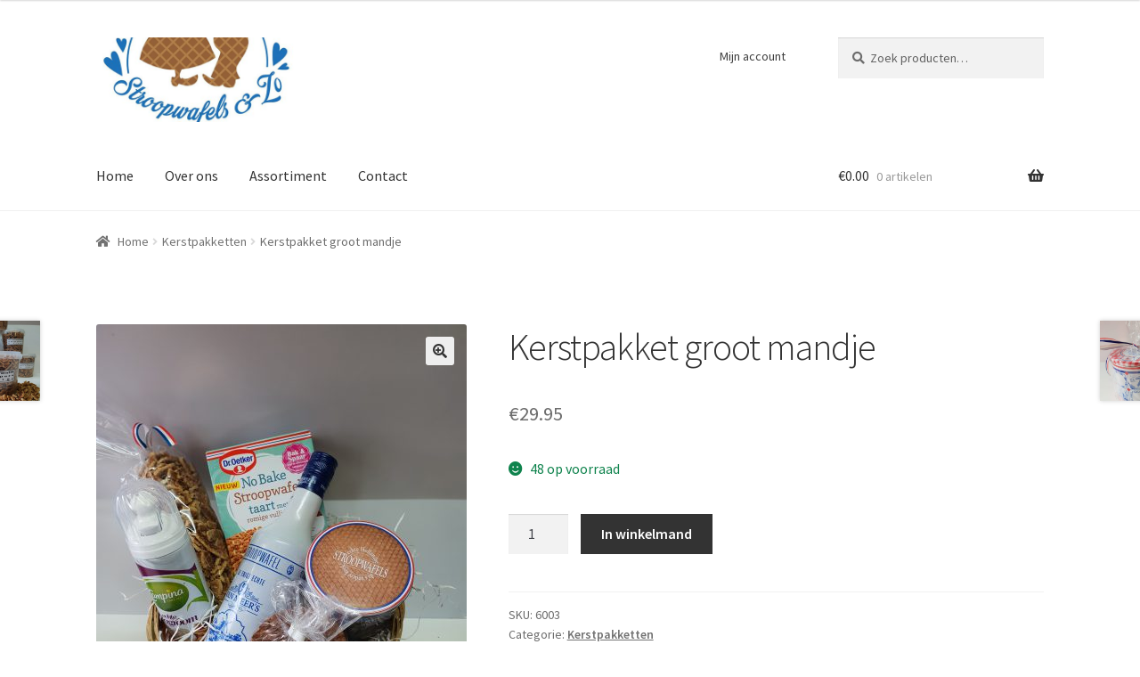

--- FILE ---
content_type: text/html; charset=UTF-8
request_url: https://stroopenwafel.nl/product/kerst-pakket-groot/
body_size: 10038
content:
<!doctype html>
<html lang="nl">
<head>
<meta charset="UTF-8">
<meta name="viewport" content="width=device-width, initial-scale=1, maximum-scale=2.0">
<link rel="profile" href="http://gmpg.org/xfn/11">
<link rel="pingback" href="https://stroopenwafel.nl/xmlrpc.php">

<title>Kerstpakket groot mandje &#8211; Stroopwafel &amp; Zo</title>
<meta name='robots' content='max-image-preview:large' />
<link rel='dns-prefetch' href='//fonts.googleapis.com' />
<link rel='dns-prefetch' href='//s.w.org' />
<link rel="alternate" type="application/rss+xml" title="Stroopwafel &amp; Zo &raquo; Feed" href="https://stroopenwafel.nl/feed/" />
<link rel="alternate" type="application/rss+xml" title="Stroopwafel &amp; Zo &raquo; Reactiesfeed" href="https://stroopenwafel.nl/comments/feed/" />
<link rel="alternate" type="application/rss+xml" title="Stroopwafel &amp; Zo &raquo; Kerstpakket groot mandje Reactiesfeed" href="https://stroopenwafel.nl/product/kerst-pakket-groot/feed/" />
<script type="text/javascript">var $TS_VCSC_CurrentPluginRelease = "5.1.0";var $TS_VCSC_CurrentComposerRelease = "5.0.1";var $TS_VCSC_Lightbox_Activated = true;var $TS_VCSC_Lightbox_Thumbs = "bottom";var $TS_VCSC_Lightbox_Thumbsize = 50;var $TS_VCSC_Lightbox_Animation = "random";var $TS_VCSC_Lightbox_Captions = "data-title";var $TS_VCSC_Lightbox_Closer = true;var $TS_VCSC_Lightbox_Durations = 5000;var $TS_VCSC_Lightbox_Share = false;var $TS_VCSC_Lightbox_LoadAPIs = true;var $TS_VCSC_Lightbox_Social = "fb,tw,gp,pin";var $TS_VCSC_Lightbox_NoTouch = false;var $TS_VCSC_Lightbox_BGClose = true;var $TS_VCSC_Lightbox_NoHashes = true;var $TS_VCSC_Lightbox_Keyboard = true;var $TS_VCSC_Lightbox_FullScreen = true;var $TS_VCSC_Lightbox_Zoom = true;var $TS_VCSC_Lightbox_FXSpeed = 300;var $TS_VCSC_Lightbox_Scheme = "dark";var $TS_VCSC_Lightbox_URLColor = false;var $TS_VCSC_Lightbox_Backlight = "#ffffff";var $TS_VCSC_Lightbox_UseColor = false;var $TS_VCSC_Lightbox_Overlay = "#000000";var $TS_VCSC_Lightbox_Background = "";var $TS_VCSC_Lightbox_Repeat = "no-repeat";var $TS_VCSC_Lightbox_Noise = "";var $TS_VCSC_Lightbox_CORS = false;var $TS_VCSC_Lightbox_Tapping = true;var $TS_VCSC_Lightbox_ScrollBlock = "js";var $TS_VCSC_Lightbox_Protection = "none";var $TS_VCSC_Lightbox_HomeURL = "https://stroopenwafel.nl";var $TS_VCSC_Lightbox_LastScroll = 0;var $TS_VCSC_Lightbox_Showing = false;var $TS_VCSC_Lightbox_PrettyPhoto = false;var $TS_VCSC_Hammer_ReleaseNew = true;var $TS_VCSC_Countdown_DaysLabel = "Days";var $TS_VCSC_Countdown_DayLabel = "Day";var $TS_VCSC_Countdown_HoursLabel = "Hours";var $TS_VCSC_Countdown_HourLabel = "Hour";var $TS_VCSC_Countdown_MinutesLabel = "Minutes";var $TS_VCSC_Countdown_MinuteLabel = "Minute";var $TS_VCSC_Countdown_SecondsLabel = "Seconds";var $TS_VCSC_Countdown_SecondLabel = "Second";</script>		<script type="text/javascript">
			window._wpemojiSettings = {"baseUrl":"https:\/\/s.w.org\/images\/core\/emoji\/13.0.1\/72x72\/","ext":".png","svgUrl":"https:\/\/s.w.org\/images\/core\/emoji\/13.0.1\/svg\/","svgExt":".svg","source":{"concatemoji":"https:\/\/stroopenwafel.nl\/wp-includes\/js\/wp-emoji-release.min.js?ver=5.7.14"}};
			!function(e,a,t){var n,r,o,i=a.createElement("canvas"),p=i.getContext&&i.getContext("2d");function s(e,t){var a=String.fromCharCode;p.clearRect(0,0,i.width,i.height),p.fillText(a.apply(this,e),0,0);e=i.toDataURL();return p.clearRect(0,0,i.width,i.height),p.fillText(a.apply(this,t),0,0),e===i.toDataURL()}function c(e){var t=a.createElement("script");t.src=e,t.defer=t.type="text/javascript",a.getElementsByTagName("head")[0].appendChild(t)}for(o=Array("flag","emoji"),t.supports={everything:!0,everythingExceptFlag:!0},r=0;r<o.length;r++)t.supports[o[r]]=function(e){if(!p||!p.fillText)return!1;switch(p.textBaseline="top",p.font="600 32px Arial",e){case"flag":return s([127987,65039,8205,9895,65039],[127987,65039,8203,9895,65039])?!1:!s([55356,56826,55356,56819],[55356,56826,8203,55356,56819])&&!s([55356,57332,56128,56423,56128,56418,56128,56421,56128,56430,56128,56423,56128,56447],[55356,57332,8203,56128,56423,8203,56128,56418,8203,56128,56421,8203,56128,56430,8203,56128,56423,8203,56128,56447]);case"emoji":return!s([55357,56424,8205,55356,57212],[55357,56424,8203,55356,57212])}return!1}(o[r]),t.supports.everything=t.supports.everything&&t.supports[o[r]],"flag"!==o[r]&&(t.supports.everythingExceptFlag=t.supports.everythingExceptFlag&&t.supports[o[r]]);t.supports.everythingExceptFlag=t.supports.everythingExceptFlag&&!t.supports.flag,t.DOMReady=!1,t.readyCallback=function(){t.DOMReady=!0},t.supports.everything||(n=function(){t.readyCallback()},a.addEventListener?(a.addEventListener("DOMContentLoaded",n,!1),e.addEventListener("load",n,!1)):(e.attachEvent("onload",n),a.attachEvent("onreadystatechange",function(){"complete"===a.readyState&&t.readyCallback()})),(n=t.source||{}).concatemoji?c(n.concatemoji):n.wpemoji&&n.twemoji&&(c(n.twemoji),c(n.wpemoji)))}(window,document,window._wpemojiSettings);
		</script>
		<style type="text/css">
img.wp-smiley,
img.emoji {
	display: inline !important;
	border: none !important;
	box-shadow: none !important;
	height: 1em !important;
	width: 1em !important;
	margin: 0 .07em !important;
	vertical-align: -0.1em !important;
	background: none !important;
	padding: 0 !important;
}
</style>
	<link rel='stylesheet' id='wp-block-library-css'  href='https://stroopenwafel.nl/wp-includes/css/dist/block-library/style.min.css?ver=5.7.14' type='text/css' media='all' />
<link rel='stylesheet' id='image-hover-effects-css-css'  href='https://stroopenwafel.nl/wp-content/plugins/mega-addons-for-visual-composer/css/ihover.css?ver=5.7.14' type='text/css' media='all' />
<link rel='stylesheet' id='style-css-css'  href='https://stroopenwafel.nl/wp-content/plugins/mega-addons-for-visual-composer/css/style.css?ver=5.7.14' type='text/css' media='all' />
<link rel='stylesheet' id='font-awesome-latest-css'  href='https://stroopenwafel.nl/wp-content/plugins/mega-addons-for-visual-composer/css/font-awesome/css/font-awesome.css?ver=5.7.14' type='text/css' media='all' />
<link rel='stylesheet' id='photoswipe-css'  href='https://stroopenwafel.nl/wp-content/plugins/woocommerce/assets/css/photoswipe/photoswipe.css?ver=3.4.8' type='text/css' media='all' />
<link rel='stylesheet' id='photoswipe-default-skin-css'  href='https://stroopenwafel.nl/wp-content/plugins/woocommerce/assets/css/photoswipe/default-skin/default-skin.css?ver=3.4.8' type='text/css' media='all' />
<style id='woocommerce-inline-inline-css' type='text/css'>
.woocommerce form .form-row .required { visibility: visible; }
</style>
<link rel='stylesheet' id='storefront-style-css'  href='https://stroopenwafel.nl/wp-content/themes/storefront/style.css?ver=2.3.5' type='text/css' media='all' />
<style id='storefront-style-inline-css' type='text/css'>

			.main-navigation ul li a,
			.site-title a,
			ul.menu li a,
			.site-branding h1 a,
			.site-footer .storefront-handheld-footer-bar a:not(.button),
			button.menu-toggle,
			button.menu-toggle:hover,
			.handheld-navigation .dropdown-toggle {
				color: #333333;
			}

			button.menu-toggle,
			button.menu-toggle:hover {
				border-color: #333333;
			}

			.main-navigation ul li a:hover,
			.main-navigation ul li:hover > a,
			.site-title a:hover,
			a.cart-contents:hover,
			.site-header-cart .widget_shopping_cart a:hover,
			.site-header-cart:hover > li > a,
			.site-header ul.menu li.current-menu-item > a {
				color: #747474;
			}

			table th {
				background-color: #f8f8f8;
			}

			table tbody td {
				background-color: #fdfdfd;
			}

			table tbody tr:nth-child(2n) td,
			fieldset,
			fieldset legend {
				background-color: #fbfbfb;
			}

			.site-header,
			.secondary-navigation ul ul,
			.main-navigation ul.menu > li.menu-item-has-children:after,
			.secondary-navigation ul.menu ul,
			.storefront-handheld-footer-bar,
			.storefront-handheld-footer-bar ul li > a,
			.storefront-handheld-footer-bar ul li.search .site-search,
			button.menu-toggle,
			button.menu-toggle:hover {
				background-color: #ffffff;
			}

			p.site-description,
			.site-header,
			.storefront-handheld-footer-bar {
				color: #404040;
			}

			.storefront-handheld-footer-bar ul li.cart .count,
			button.menu-toggle:after,
			button.menu-toggle:before,
			button.menu-toggle span:before {
				background-color: #333333;
			}

			.storefront-handheld-footer-bar ul li.cart .count {
				color: #ffffff;
			}

			.storefront-handheld-footer-bar ul li.cart .count {
				border-color: #ffffff;
			}

			h1, h2, h3, h4, h5, h6 {
				color: #333333;
			}

			.widget h1 {
				border-bottom-color: #333333;
			}

			body,
			.secondary-navigation a,
			.onsale,
			.pagination .page-numbers li .page-numbers:not(.current), .woocommerce-pagination .page-numbers li .page-numbers:not(.current) {
				color: #6d6d6d;
			}

			.widget-area .widget a,
			.hentry .entry-header .posted-on a,
			.hentry .entry-header .byline a {
				color: #727272;
			}

			a  {
				color: #96588a;
			}

			a:focus,
			.button:focus,
			.button.alt:focus,
			.button.added_to_cart:focus,
			.button.wc-forward:focus,
			button:focus,
			input[type="button"]:focus,
			input[type="reset"]:focus,
			input[type="submit"]:focus {
				outline-color: #96588a;
			}

			button, input[type="button"], input[type="reset"], input[type="submit"], .button, .added_to_cart, .widget a.button, .site-header-cart .widget_shopping_cart a.button {
				background-color: #eeeeee;
				border-color: #eeeeee;
				color: #333333;
			}

			button:hover, input[type="button"]:hover, input[type="reset"]:hover, input[type="submit"]:hover, .button:hover, .added_to_cart:hover, .widget a.button:hover, .site-header-cart .widget_shopping_cart a.button:hover {
				background-color: #d5d5d5;
				border-color: #d5d5d5;
				color: #333333;
			}

			button.alt, input[type="button"].alt, input[type="reset"].alt, input[type="submit"].alt, .button.alt, .added_to_cart.alt, .widget-area .widget a.button.alt, .added_to_cart, .widget a.button.checkout {
				background-color: #333333;
				border-color: #333333;
				color: #ffffff;
			}

			button.alt:hover, input[type="button"].alt:hover, input[type="reset"].alt:hover, input[type="submit"].alt:hover, .button.alt:hover, .added_to_cart.alt:hover, .widget-area .widget a.button.alt:hover, .added_to_cart:hover, .widget a.button.checkout:hover {
				background-color: #1a1a1a;
				border-color: #1a1a1a;
				color: #ffffff;
			}

			.pagination .page-numbers li .page-numbers.current, .woocommerce-pagination .page-numbers li .page-numbers.current {
				background-color: #e6e6e6;
				color: #636363;
			}

			#comments .comment-list .comment-content .comment-text {
				background-color: #f8f8f8;
			}

			.site-footer {
				background-color: #f0f0f0;
				color: #6d6d6d;
			}

			.site-footer a:not(.button) {
				color: #333333;
			}

			.site-footer h1, .site-footer h2, .site-footer h3, .site-footer h4, .site-footer h5, .site-footer h6 {
				color: #333333;
			}

			.page-template-template-homepage.has-post-thumbnail .type-page.has-post-thumbnail .entry-title {
				color: #000000;
			}

			.page-template-template-homepage.has-post-thumbnail .type-page.has-post-thumbnail .entry-content {
				color: #000000;
			}

			#order_review {
				background-color: #ffffff;
			}

			#payment .payment_methods > li .payment_box,
			#payment .place-order {
				background-color: #fafafa;
			}

			#payment .payment_methods > li:not(.woocommerce-notice) {
				background-color: #f5f5f5;
			}

			#payment .payment_methods > li:not(.woocommerce-notice):hover {
				background-color: #f0f0f0;
			}

			@media screen and ( min-width: 768px ) {
				.secondary-navigation ul.menu a:hover {
					color: #595959;
				}

				.secondary-navigation ul.menu a {
					color: #404040;
				}

				.site-header-cart .widget_shopping_cart,
				.main-navigation ul.menu ul.sub-menu,
				.main-navigation ul.nav-menu ul.children {
					background-color: #f0f0f0;
				}

				.site-header-cart .widget_shopping_cart .buttons,
				.site-header-cart .widget_shopping_cart .total {
					background-color: #f5f5f5;
				}

				.site-header {
					border-bottom-color: #f0f0f0;
				}
			}.storefront-product-pagination a {
					color: #6d6d6d;
					background-color: #ffffff;
				}
				.storefront-sticky-add-to-cart {
					color: #6d6d6d;
					background-color: #ffffff;
				}

				.storefront-sticky-add-to-cart a:not(.button) {
					color: #333333;
				}
</style>
<link rel='stylesheet' id='storefront-icons-css'  href='https://stroopenwafel.nl/wp-content/themes/storefront/assets/css/base/icons.css?ver=2.3.5' type='text/css' media='all' />
<link rel='stylesheet' id='storefront-fonts-css'  href='https://fonts.googleapis.com/css?family=Source+Sans+Pro:400,300,300italic,400italic,600,700,900&#038;subset=latin%2Clatin-ext' type='text/css' media='all' />
<link rel='stylesheet' id='storefront-woocommerce-style-css'  href='https://stroopenwafel.nl/wp-content/themes/storefront/assets/css/woocommerce/woocommerce.css?ver=2.3.5' type='text/css' media='all' />
<style id='storefront-woocommerce-style-inline-css' type='text/css'>

			a.cart-contents,
			.site-header-cart .widget_shopping_cart a {
				color: #333333;
			}

			table.cart td.product-remove,
			table.cart td.actions {
				border-top-color: #ffffff;
			}

			.woocommerce-tabs ul.tabs li.active a,
			ul.products li.product .price,
			.onsale,
			.widget_search form:before,
			.widget_product_search form:before {
				color: #6d6d6d;
			}

			.woocommerce-breadcrumb a,
			a.woocommerce-review-link,
			.product_meta a {
				color: #727272;
			}

			.onsale {
				border-color: #6d6d6d;
			}

			.star-rating span:before,
			.quantity .plus, .quantity .minus,
			p.stars a:hover:after,
			p.stars a:after,
			.star-rating span:before,
			#payment .payment_methods li input[type=radio]:first-child:checked+label:before {
				color: #96588a;
			}

			.widget_price_filter .ui-slider .ui-slider-range,
			.widget_price_filter .ui-slider .ui-slider-handle {
				background-color: #96588a;
			}

			.order_details {
				background-color: #f8f8f8;
			}

			.order_details > li {
				border-bottom: 1px dotted #e3e3e3;
			}

			.order_details:before,
			.order_details:after {
				background: -webkit-linear-gradient(transparent 0,transparent 0),-webkit-linear-gradient(135deg,#f8f8f8 33.33%,transparent 33.33%),-webkit-linear-gradient(45deg,#f8f8f8 33.33%,transparent 33.33%)
			}

			p.stars a:before,
			p.stars a:hover~a:before,
			p.stars.selected a.active~a:before {
				color: #6d6d6d;
			}

			p.stars.selected a.active:before,
			p.stars:hover a:before,
			p.stars.selected a:not(.active):before,
			p.stars.selected a.active:before {
				color: #96588a;
			}

			.single-product div.product .woocommerce-product-gallery .woocommerce-product-gallery__trigger {
				background-color: #eeeeee;
				color: #333333;
			}

			.single-product div.product .woocommerce-product-gallery .woocommerce-product-gallery__trigger:hover {
				background-color: #d5d5d5;
				border-color: #d5d5d5;
				color: #333333;
			}

			.button.loading {
				color: #eeeeee;
			}

			.button.loading:hover {
				background-color: #eeeeee;
			}

			.button.loading:after {
				color: #333333;
			}

			@media screen and ( min-width: 768px ) {
				.site-header-cart .widget_shopping_cart,
				.site-header .product_list_widget li .quantity {
					color: #404040;
				}
			}
</style>
<script type='text/javascript' src='https://stroopenwafel.nl/wp-includes/js/jquery/jquery.min.js?ver=3.5.1' id='jquery-core-js'></script>
<script type='text/javascript' src='https://stroopenwafel.nl/wp-includes/js/jquery/jquery-migrate.min.js?ver=3.3.2' id='jquery-migrate-js'></script>
<script type='text/javascript' src='https://stroopenwafel.nl/wp-includes/js/jquery/ui/core.min.js?ver=1.12.1' id='jquery-ui-core-js'></script>
<script type='text/javascript' src='https://stroopenwafel.nl/wp-content/plugins/mega-addons-for-visual-composer/js/script.js?ver=5.7.14' id='front-js-na-js'></script>
<script type='text/javascript' id='tp-js-js-extra'>
/* <![CDATA[ */
var trustpilot_settings = {"key":"q4pIyC2bqkIXHEVa","TrustpilotScriptUrl":"https:\/\/invitejs.trustpilot.com\/tp.min.js","IntegrationAppUrl":"\/\/ecommscript-integrationapp.trustpilot.com","PreviewScriptUrl":"\/\/ecommplugins-scripts.trustpilot.com\/v2.0\/js\/preview.js","PreviewCssUrl":"\/\/ecommplugins-scripts.trustpilot.com\/v2.0\/css\/preview.css","WidgetScriptUrl":"\/\/widget.trustpilot.com\/bootstrap\/v5\/tp.widget.bootstrap.min.js"};
/* ]]> */
</script>
<script type='text/javascript' src='https://stroopenwafel.nl/wp-content/plugins/trustpilot-reviews/review/assets/js/headerScript.js?ver=5.7.14' id='tp-js-js'></script>
<script type='text/javascript' id='wc-add-to-cart-js-extra'>
/* <![CDATA[ */
var wc_add_to_cart_params = {"ajax_url":"\/wp-admin\/admin-ajax.php","wc_ajax_url":"\/?wc-ajax=%%endpoint%%","i18n_view_cart":"Winkelmand bekijken","cart_url":"https:\/\/stroopenwafel.nl\/winkelmand\/","is_cart":"","cart_redirect_after_add":"no"};
/* ]]> */
</script>
<script type='text/javascript' src='https://stroopenwafel.nl/wp-content/plugins/woocommerce/assets/js/frontend/add-to-cart.min.js?ver=3.4.8' id='wc-add-to-cart-js'></script>
<script type='text/javascript' src='https://stroopenwafel.nl/wp-content/plugins/js_composer/assets/js/vendors/woocommerce-add-to-cart.js?ver=5.0.1' id='vc_woocommerce-add-to-cart-js-js'></script>
<link rel="https://api.w.org/" href="https://stroopenwafel.nl/wp-json/" /><link rel="alternate" type="application/json" href="https://stroopenwafel.nl/wp-json/wp/v2/product/150" /><link rel="EditURI" type="application/rsd+xml" title="RSD" href="https://stroopenwafel.nl/xmlrpc.php?rsd" />
<link rel="wlwmanifest" type="application/wlwmanifest+xml" href="https://stroopenwafel.nl/wp-includes/wlwmanifest.xml" /> 
<meta name="generator" content="WordPress 5.7.14" />
<meta name="generator" content="WooCommerce 3.4.8" />
<link rel='shortlink' href='https://stroopenwafel.nl/?p=150' />
<link rel="alternate" type="application/json+oembed" href="https://stroopenwafel.nl/wp-json/oembed/1.0/embed?url=https%3A%2F%2Fstroopenwafel.nl%2Fproduct%2Fkerst-pakket-groot%2F" />
<link rel="alternate" type="text/xml+oembed" href="https://stroopenwafel.nl/wp-json/oembed/1.0/embed?url=https%3A%2F%2Fstroopenwafel.nl%2Fproduct%2Fkerst-pakket-groot%2F&#038;format=xml" />
	<noscript><style>.woocommerce-product-gallery{ opacity: 1 !important; }</style></noscript>
	<meta name="generator" content="Powered by Visual Composer - drag and drop page builder for WordPress."/>
<!--[if lte IE 9]><link rel="stylesheet" type="text/css" href="https://stroopenwafel.nl/wp-content/plugins/js_composer/assets/css/vc_lte_ie9.min.css" media="screen"><![endif]--><noscript><style type="text/css"> .wpb_animate_when_almost_visible { opacity: 1; }</style></noscript></head>

<body class="product-template-default single single-product postid-150 wp-custom-logo woocommerce woocommerce-page woocommerce-no-js storefront-full-width-content storefront-secondary-navigation right-sidebar woocommerce-active wpb-js-composer js-comp-ver-5.0.1 vc_responsive">


<div id="page" class="hfeed site">
	
	<header id="masthead" class="site-header" role="banner" style="">

		<div class="col-full">		<a class="skip-link screen-reader-text" href="#site-navigation">Ga door naar navigatie</a>
		<a class="skip-link screen-reader-text" href="#content">Ga direct naar de inhoud</a>
				<div class="site-branding">
			<a href="https://stroopenwafel.nl/" class="custom-logo-link" rel="home"><img width="500" height="206" src="https://stroopenwafel.nl/wp-content/uploads/2018/10/cropped-IMG-20181017-WA00012.jpg" class="custom-logo" alt="Stroopwafel &amp; Zo" srcset="https://stroopenwafel.nl/wp-content/uploads/2018/10/cropped-IMG-20181017-WA00012.jpg 500w, https://stroopenwafel.nl/wp-content/uploads/2018/10/cropped-IMG-20181017-WA00012-300x124.jpg 300w, https://stroopenwafel.nl/wp-content/uploads/2018/10/cropped-IMG-20181017-WA00012-416x171.jpg 416w" sizes="(max-width: 500px) 100vw, 500px" /></a>		</div>
				    <nav class="secondary-navigation" role="navigation" aria-label="Secondaire Navigatie">
			    <div class="menu-boven-2-container"><ul id="menu-boven-2" class="menu"><li id="menu-item-69" class="menu-item menu-item-type-post_type menu-item-object-page menu-item-69"><a href="https://stroopenwafel.nl/mijn-account/">Mijn account</a></li>
</ul></div>		    </nav><!-- #site-navigation -->
		    			<div class="site-search">
				<div class="widget woocommerce widget_product_search"><form role="search" method="get" class="woocommerce-product-search" action="https://stroopenwafel.nl/">
	<label class="screen-reader-text" for="woocommerce-product-search-field-0">Zoeken naar:</label>
	<input type="search" id="woocommerce-product-search-field-0" class="search-field" placeholder="Zoek producten&hellip;" value="" name="s" />
	<button type="submit" value="Zoeken">Zoeken</button>
	<input type="hidden" name="post_type" value="product" />
</form>
</div>			</div>
		</div><div class="storefront-primary-navigation"><div class="col-full">		<nav id="site-navigation" class="main-navigation" role="navigation" aria-label="Hoofdmenu">
		<button class="menu-toggle" aria-controls="site-navigation" aria-expanded="false"><span>Menu</span></button>
			<div class="primary-navigation"><ul id="menu-boven" class="menu"><li id="menu-item-76" class="menu-item menu-item-type-custom menu-item-object-custom menu-item-home menu-item-76"><a href="http://stroopenwafel.nl">Home</a></li>
<li id="menu-item-163" class="menu-item menu-item-type-post_type menu-item-object-page menu-item-163"><a href="https://stroopenwafel.nl/over-ons/">Over ons</a></li>
<li id="menu-item-99" class="menu-item menu-item-type-post_type menu-item-object-page current_page_parent menu-item-99"><a href="https://stroopenwafel.nl/winkel/">Assortiment</a></li>
<li id="menu-item-74" class="menu-item menu-item-type-post_type menu-item-object-page menu-item-74"><a href="https://stroopenwafel.nl/contact/">Contact</a></li>
</ul></div><div class="handheld-navigation"><ul id="menu-boven-3" class="menu"><li class="menu-item menu-item-type-post_type menu-item-object-page menu-item-69"><a href="https://stroopenwafel.nl/mijn-account/">Mijn account</a></li>
</ul></div>		</nav><!-- #site-navigation -->
				<ul id="site-header-cart" class="site-header-cart menu">
			<li class="">
							<a class="cart-contents" href="https://stroopenwafel.nl/winkelmand/" title="Bekijk winkelmand">
				<span class="woocommerce-Price-amount amount"><span class="woocommerce-Price-currencySymbol">&euro;</span>0.00</span> <span class="count">0 artikelen</span>
			</a>
					</li>
			<li>
				<div class="widget woocommerce widget_shopping_cart"><div class="widget_shopping_cart_content"></div></div>			</li>
		</ul>
		</div></div>
	</header><!-- #masthead -->

	<div class="storefront-breadcrumb"><div class="col-full"><nav class="woocommerce-breadcrumb"><a href="https://stroopenwafel.nl">Home</a><span class="breadcrumb-separator"> / </span><a href="https://stroopenwafel.nl/product-categorie/kerstpakketten/">Kerstpakketten</a><span class="breadcrumb-separator"> / </span>Kerstpakket groot mandje</nav></div></div>
	<div id="content" class="site-content" tabindex="-1">
		<div class="col-full">

		<div class="woocommerce"></div>
			<div id="primary" class="content-area">
			<main id="main" class="site-main" role="main">
		
		
			<div id="product-150" class="post-150 product type-product status-publish has-post-thumbnail product_cat-kerstpakketten first instock taxable shipping-taxable purchasable product-type-simple">

	<div class="woocommerce-product-gallery woocommerce-product-gallery--with-images woocommerce-product-gallery--columns-5 images" data-columns="5" style="opacity: 0; transition: opacity .25s ease-in-out;">
	<figure class="woocommerce-product-gallery__wrapper">
		<div data-thumb="https://stroopenwafel.nl/wp-content/uploads/2018/11/20181031_124735-e1541361198110-100x100.jpg" class="woocommerce-product-gallery__image"><a href="https://stroopenwafel.nl/wp-content/uploads/2018/11/20181031_124735-e1541361198110.jpg"><img width="416" height="555" src="https://stroopenwafel.nl/wp-content/uploads/2018/11/20181031_124735-e1541361198110-416x555.jpg" class="wp-post-image" alt="" loading="lazy" title="20181031_124735" data-caption="" data-src="https://stroopenwafel.nl/wp-content/uploads/2018/11/20181031_124735-e1541361198110.jpg" data-large_image="https://stroopenwafel.nl/wp-content/uploads/2018/11/20181031_124735-e1541361198110.jpg" data-large_image_width="3024" data-large_image_height="4032" srcset="https://stroopenwafel.nl/wp-content/uploads/2018/11/20181031_124735-e1541361198110-416x555.jpg 416w, https://stroopenwafel.nl/wp-content/uploads/2018/11/20181031_124735-e1541361198110-225x300.jpg 225w, https://stroopenwafel.nl/wp-content/uploads/2018/11/20181031_124735-e1541361198110-768x1024.jpg 768w" sizes="(max-width: 416px) 100vw, 416px" /></a></div><div data-thumb="https://stroopenwafel.nl/wp-content/uploads/2018/11/20181031_124757-e1541361344533-100x100.jpg" class="woocommerce-product-gallery__image"><a href="https://stroopenwafel.nl/wp-content/uploads/2018/11/20181031_124757-e1541361344533.jpg"><img width="416" height="555" src="https://stroopenwafel.nl/wp-content/uploads/2018/11/20181031_124757-e1541361344533-416x555.jpg" class="" alt="" loading="lazy" title="20181031_124757" data-caption="" data-src="https://stroopenwafel.nl/wp-content/uploads/2018/11/20181031_124757-e1541361344533.jpg" data-large_image="https://stroopenwafel.nl/wp-content/uploads/2018/11/20181031_124757-e1541361344533.jpg" data-large_image_width="3024" data-large_image_height="4032" srcset="https://stroopenwafel.nl/wp-content/uploads/2018/11/20181031_124757-e1541361344533-416x555.jpg 416w, https://stroopenwafel.nl/wp-content/uploads/2018/11/20181031_124757-e1541361344533-225x300.jpg 225w, https://stroopenwafel.nl/wp-content/uploads/2018/11/20181031_124757-e1541361344533-768x1024.jpg 768w" sizes="(max-width: 416px) 100vw, 416px" /></a></div>	</figure>
</div>

	<div class="summary entry-summary">
		<h1 class="product_title entry-title">Kerstpakket groot mandje</h1><p class="price"><span class="woocommerce-Price-amount amount"><span class="woocommerce-Price-currencySymbol">&euro;</span>29.95</span></p>
<p class="stock in-stock">48 op voorraad</p>

	
	<form class="cart" action="https://stroopenwafel.nl/product/kerst-pakket-groot/" method="post" enctype='multipart/form-data'>
		
			<div class="quantity">
		<label class="screen-reader-text" for="quantity_696df8eb53342">Aantal</label>
		<input
			type="number"
			id="quantity_696df8eb53342"
			class="input-text qty text"
			step="1"
			min="1"
			max="48"
			name="quantity"
			value="1"
			title="Aantal"
			size="4"
			pattern="[0-9]*"
			inputmode="numeric"
			aria-labelledby="" />
	</div>
	
		<button type="submit" name="add-to-cart" value="150" class="single_add_to_cart_button button alt">In winkelmand</button>

			</form>

	
<div class="product_meta">

	
	
		<span class="sku_wrapper">SKU: <span class="sku">6003</span></span>

	
	<span class="posted_in">Categorie: <a href="https://stroopenwafel.nl/product-categorie/kerstpakketten/" rel="tag">Kerstpakketten</a></span>
	
	
</div>

	</div>

	
	<div class="woocommerce-tabs wc-tabs-wrapper">
		<ul class="tabs wc-tabs" role="tablist">
							<li class="description_tab" id="tab-title-description" role="tab" aria-controls="tab-description">
					<a href="#tab-description">Beschrijving</a>
				</li>
							<li class="reviews_tab" id="tab-title-reviews" role="tab" aria-controls="tab-reviews">
					<a href="#tab-reviews">Beoordelingen (0)</a>
				</li>
					</ul>
					<div class="woocommerce-Tabs-panel woocommerce-Tabs-panel--description panel entry-content wc-tab" id="tab-description" role="tabpanel" aria-labelledby="tab-title-description">
				
  <h2>Beschrijving</h2>

<p>Inhoud:</p>
<ul>
<li>Stroopwafels</li>
<li>Bewaarblik</li>
<li>Stroopwafeltaartmix</li>
<li>Slagroom</li>
<li>Stroopwafel likeur</li>
</ul>
<p>In mand verpakt in cadeau folie.</p>
			</div>
					<div class="woocommerce-Tabs-panel woocommerce-Tabs-panel--reviews panel entry-content wc-tab" id="tab-reviews" role="tabpanel" aria-labelledby="tab-title-reviews">
				<div id="reviews" class="woocommerce-Reviews">
	<div id="comments">
		<h2 class="woocommerce-Reviews-title">Beoordelingen</h2>

		
			<p class="woocommerce-noreviews">Er zijn nog geen beoordelingen.</p>

			</div>

	
		<div id="review_form_wrapper">
			<div id="review_form">
					<div id="respond" class="comment-respond">
		<span id="reply-title" class="comment-reply-title">Wees de eerste om &ldquo;Kerstpakket groot mandje&rdquo; te beoordelen  <small><a rel="nofollow" id="cancel-comment-reply-link" href="/product/kerst-pakket-groot/#respond" style="display:none;">Reactie annuleren</a></small></span><form action="https://stroopenwafel.nl/wp-comments-post.php" method="post" id="commentform" class="comment-form" novalidate><p class="comment-notes"><span id="email-notes">Het e-mailadres wordt niet gepubliceerd.</span> Vereiste velden zijn gemarkeerd met <span class="required">*</span></p><div class="comment-form-rating"><label for="rating">Je waardering</label><select name="rating" id="rating" aria-required="true" required>
							<option value="">Waarderen&hellip;</option>
							<option value="5">Perfect</option>
							<option value="4">Goed</option>
							<option value="3">Gemiddeld</option>
							<option value="2">Niet slecht</option>
							<option value="1">Zeer slecht</option>
						</select></div><p class="comment-form-comment"><label for="comment">Je beoordeling&nbsp;<span class="required">*</span></label><textarea id="comment" name="comment" cols="45" rows="8" aria-required="true" required></textarea></p><p class="comment-form-author"><label for="author">Naam&nbsp;<span class="required">*</span></label> <input id="author" name="author" type="text" value="" size="30" aria-required="true" required /></p>
<p class="comment-form-email"><label for="email">E-mail&nbsp;<span class="required">*</span></label> <input id="email" name="email" type="email" value="" size="30" aria-required="true" required /></p>
<p class="form-submit"><input name="submit" type="submit" id="submit" class="submit" value="Verzenden" /> <input type='hidden' name='comment_post_ID' value='150' id='comment_post_ID' />
<input type='hidden' name='comment_parent' id='comment_parent' value='0' />
</p></form>	</div><!-- #respond -->
				</div>
		</div>

	
	<div class="clear"></div>
</div>
			</div>
			</div>

		<nav class="storefront-product-pagination" aria-label="Meer producten">
							<a href="https://stroopenwafel.nl/product/stroopwafel-snippers-1-liter/" rel="prev"><img width="324" height="324" src="https://stroopenwafel.nl/wp-content/uploads/2018/10/20181031_114041-e1541026416484-324x324.jpg" class="attachment-woocommerce_thumbnail size-woocommerce_thumbnail wp-post-image" alt="" loading="lazy" /><span class="storefront-product-pagination__title">Stroopwafel snippers 1 liter</span></a>			
							<a href="https://stroopenwafel.nl/product/stroopwafel-in-blik/" rel="next"><img width="324" height="324" src="https://stroopenwafel.nl/wp-content/uploads/2018/11/20181017_110905-e1541361456204-324x324.jpg" class="attachment-woocommerce_thumbnail size-woocommerce_thumbnail wp-post-image" alt="" loading="lazy" /><span class="storefront-product-pagination__title">Stroopwafels in blik</span></a>					</nav><!-- .storefront-product-pagination -->
		</div>


		
				</main><!-- #main -->
		</div><!-- #primary -->

		
	

		</div><!-- .col-full -->
	</div><!-- #content -->

	
	<footer id="colophon" class="site-footer" role="contentinfo">
		<div class="col-full">

							<div class="footer-widgets row-1 col-4 fix">
							<div class="block footer-widget-1">
								<div id="text-5" class="widget widget_text"><span class="gamma widget-title">Wie zijn wij:</span>			<div class="textwidget"></div>
		</div>							</div>
							<div class="block footer-widget-2">
								<div id="nav_menu-4" class="widget widget_nav_menu"><span class="gamma widget-title">Consumenten</span><div class="menu-consumenten-container"><ul id="menu-consumenten" class="menu"><li id="menu-item-147" class="menu-item menu-item-type-post_type menu-item-object-page menu-item-147"><a href="https://stroopenwafel.nl/algemene-voorwaarden/">Algemene voorwaarden</a></li>
<li id="menu-item-145" class="menu-item menu-item-type-post_type menu-item-object-page menu-item-145"><a href="https://stroopenwafel.nl/assortiment-2/">Assortiment</a></li>
<li id="menu-item-146" class="menu-item menu-item-type-post_type menu-item-object-page menu-item-146"><a href="https://stroopenwafel.nl/mijn-account/">Mijn account</a></li>
</ul></div></div>							</div>
							<div class="block footer-widget-3">
								<div id="nav_menu-6" class="widget widget_nav_menu"><span class="gamma widget-title">Zakelijk</span><div class="menu-zakelijk-container"><ul id="menu-zakelijk" class="menu"><li id="menu-item-135" class="menu-item menu-item-type-post_type menu-item-object-page menu-item-135"><a href="https://stroopenwafel.nl/zakelijke-klant/">Zakelijke klant</a></li>
<li id="menu-item-136" class="menu-item menu-item-type-post_type menu-item-object-page menu-item-136"><a href="https://stroopenwafel.nl/aanmelden-als-zakelijke-klant/">Word zakelijke klant</a></li>
</ul></div></div>							</div>
							<div class="block footer-widget-4">
								<div id="text-4" class="widget widget_text"><span class="gamma widget-title">Contactgegevens</span>			<div class="textwidget"><p>Stroopwafel &amp; Zo<br />
Frans Baantje 2A<br />
2481 MG zundert<br />
Tel: +31 (0)6 – 3848 1410</p>
</div>
		</div>							</div>
				</div><!-- .footer-widgets.row-1 -->		<div class="site-info">
			&copy; Stroopwafel &amp; Zo 2026						<br />
						<a href="https://woocommerce.com" target="_blank" title="WooCommerce - Het beste eCommerceplatform voor WordPress" rel="author">Gebouwd met Storefront &amp; WooCommerce</a>.					</div><!-- .site-info -->
				<div class="storefront-handheld-footer-bar">
			<ul class="columns-3">
									<li class="my-account">
						<a href="https://stroopenwafel.nl/mijn-account/">Mijn account</a>					</li>
									<li class="search">
						<a href="">Zoeken</a>			<div class="site-search">
				<div class="widget woocommerce widget_product_search"><form role="search" method="get" class="woocommerce-product-search" action="https://stroopenwafel.nl/">
	<label class="screen-reader-text" for="woocommerce-product-search-field-1">Zoeken naar:</label>
	<input type="search" id="woocommerce-product-search-field-1" class="search-field" placeholder="Zoek producten&hellip;" value="" name="s" />
	<button type="submit" value="Zoeken">Zoeken</button>
	<input type="hidden" name="post_type" value="product" />
</form>
</div>			</div>
							</li>
									<li class="cart">
									<a class="footer-cart-contents" href="https://stroopenwafel.nl/winkelmand/" title="Bekijk winkelmand">
				<span class="count">0</span>
			</a>
							</li>
							</ul>
		</div>
		
		</div><!-- .col-full -->
	</footer><!-- #colophon -->

				<section class="storefront-sticky-add-to-cart">
				<div class="col-full">
					<div class="storefront-sticky-add-to-cart__content">
						<img width="324" height="324" src="https://stroopenwafel.nl/wp-content/uploads/2018/11/20181031_124735-e1541361198110-324x324.jpg" class="attachment-woocommerce_thumbnail size-woocommerce_thumbnail wp-post-image" alt="" loading="lazy" />						<div class="storefront-sticky-add-to-cart__content-product-info">
							<span class="storefront-sticky-add-to-cart__content-title">Je bekijkt nu: <strong>Kerstpakket groot mandje</strong></span>
							<span class="storefront-sticky-add-to-cart__content-price"><span class="woocommerce-Price-amount amount"><span class="woocommerce-Price-currencySymbol">&euro;</span>29.95</span></span>
													</div>
						<a href="/product/kerst-pakket-groot/?add-to-cart=150" class="storefront-sticky-add-to-cart__content-button button alt">
							In winkelmand						</a>
					</div>
				</div>
			</section><!-- .storefront-sticky-add-to-cart -->
		
</div><!-- #page -->

<script type="application/ld+json">{"@context":"https:\/\/schema.org\/","@graph":[{"@context":"https:\/\/schema.org\/","@type":"BreadcrumbList","itemListElement":[{"@type":"ListItem","position":"1","item":{"name":"Home","@id":"https:\/\/stroopenwafel.nl"}},{"@type":"ListItem","position":"2","item":{"name":"Kerstpakketten","@id":"https:\/\/stroopenwafel.nl\/product-categorie\/kerstpakketten\/"}},{"@type":"ListItem","position":"3","item":{"name":"Kerstpakket groot mandje"}}]},{"@context":"https:\/\/schema.org\/","@type":"Product","@id":"https:\/\/stroopenwafel.nl\/product\/kerst-pakket-groot\/","name":"Kerstpakket groot mandje","image":"https:\/\/stroopenwafel.nl\/wp-content\/uploads\/2018\/11\/20181031_124735-e1541361198110.jpg","description":"Inhoud: Stroopwafels Bewaarblik Stroopwafeltaartmix Slagroom Stroopwafel likeur In mand verpakt in cadeau folie.","sku":"6003","offers":[{"@type":"Offer","price":"29.95","priceSpecification":{"price":"29.95","priceCurrency":"EUR","valueAddedTaxIncluded":"true"},"priceCurrency":"EUR","availability":"https:\/\/schema.org\/InStock","url":"https:\/\/stroopenwafel.nl\/product\/kerst-pakket-groot\/","seller":{"@type":"Organization","name":"Stroopwafel &amp; Zo","url":"https:\/\/stroopenwafel.nl"}}]}]}</script>
<div class="pswp" tabindex="-1" role="dialog" aria-hidden="true">
	<div class="pswp__bg"></div>
	<div class="pswp__scroll-wrap">
		<div class="pswp__container">
			<div class="pswp__item"></div>
			<div class="pswp__item"></div>
			<div class="pswp__item"></div>
		</div>
		<div class="pswp__ui pswp__ui--hidden">
			<div class="pswp__top-bar">
				<div class="pswp__counter"></div>
				<button class="pswp__button pswp__button--close" aria-label="Sluiten (Esc)"></button>
				<button class="pswp__button pswp__button--share" aria-label="Deel"></button>
				<button class="pswp__button pswp__button--fs" aria-label="Schakel volledig scherm"></button>
				<button class="pswp__button pswp__button--zoom" aria-label="Zoom in/uit"></button>
				<div class="pswp__preloader">
					<div class="pswp__preloader__icn">
						<div class="pswp__preloader__cut">
							<div class="pswp__preloader__donut"></div>
						</div>
					</div>
				</div>
			</div>
			<div class="pswp__share-modal pswp__share-modal--hidden pswp__single-tap">
				<div class="pswp__share-tooltip"></div>
			</div>
			<button class="pswp__button pswp__button--arrow--left" aria-label="Vorige (pijltje links)"></button>
			<button class="pswp__button pswp__button--arrow--right" aria-label="Volgende (pijltje rechts)"></button>
			<div class="pswp__caption">
				<div class="pswp__caption__center"></div>
			</div>
		</div>
	</div>
</div>
	<script type="text/javascript">
		var c = document.body.className;
		c = c.replace(/woocommerce-no-js/, 'woocommerce-js');
		document.body.className = c;
	</script>
	<script type='text/javascript' src='https://stroopenwafel.nl/wp-content/plugins/woocommerce/assets/js/zoom/jquery.zoom.min.js?ver=1.7.21' id='zoom-js'></script>
<script type='text/javascript' src='https://stroopenwafel.nl/wp-content/plugins/js_composer/assets/lib/bower/flexslider/jquery.flexslider-min.js?ver=5.0.1' id='flexslider-js'></script>
<script type='text/javascript' src='https://stroopenwafel.nl/wp-content/plugins/woocommerce/assets/js/photoswipe/photoswipe.min.js?ver=4.1.1' id='photoswipe-js'></script>
<script type='text/javascript' src='https://stroopenwafel.nl/wp-content/plugins/woocommerce/assets/js/photoswipe/photoswipe-ui-default.min.js?ver=4.1.1' id='photoswipe-ui-default-js'></script>
<script type='text/javascript' id='wc-single-product-js-extra'>
/* <![CDATA[ */
var wc_single_product_params = {"i18n_required_rating_text":"Geef je waardering","review_rating_required":"yes","flexslider":{"rtl":false,"animation":"slide","smoothHeight":true,"directionNav":false,"controlNav":"thumbnails","slideshow":false,"animationSpeed":500,"animationLoop":false,"allowOneSlide":false},"zoom_enabled":"1","zoom_options":[],"photoswipe_enabled":"1","photoswipe_options":{"shareEl":false,"closeOnScroll":false,"history":false,"hideAnimationDuration":0,"showAnimationDuration":0},"flexslider_enabled":"1"};
/* ]]> */
</script>
<script type='text/javascript' src='https://stroopenwafel.nl/wp-content/plugins/woocommerce/assets/js/frontend/single-product.min.js?ver=3.4.8' id='wc-single-product-js'></script>
<script type='text/javascript' src='https://stroopenwafel.nl/wp-content/plugins/woocommerce/assets/js/jquery-blockui/jquery.blockUI.min.js?ver=2.70' id='jquery-blockui-js'></script>
<script type='text/javascript' src='https://stroopenwafel.nl/wp-content/plugins/woocommerce/assets/js/js-cookie/js.cookie.min.js?ver=2.1.4' id='js-cookie-js'></script>
<script type='text/javascript' id='woocommerce-js-extra'>
/* <![CDATA[ */
var woocommerce_params = {"ajax_url":"\/wp-admin\/admin-ajax.php","wc_ajax_url":"\/?wc-ajax=%%endpoint%%"};
/* ]]> */
</script>
<script type='text/javascript' src='https://stroopenwafel.nl/wp-content/plugins/woocommerce/assets/js/frontend/woocommerce.min.js?ver=3.4.8' id='woocommerce-js'></script>
<script type='text/javascript' id='wc-cart-fragments-js-extra'>
/* <![CDATA[ */
var wc_cart_fragments_params = {"ajax_url":"\/wp-admin\/admin-ajax.php","wc_ajax_url":"\/?wc-ajax=%%endpoint%%","cart_hash_key":"wc_cart_hash_5e525a7aa239c68d2e6a6a283b1b2de4","fragment_name":"wc_fragments_5e525a7aa239c68d2e6a6a283b1b2de4"};
/* ]]> */
</script>
<script type='text/javascript' src='https://stroopenwafel.nl/wp-content/plugins/woocommerce/assets/js/frontend/cart-fragments.min.js?ver=3.4.8' id='wc-cart-fragments-js'></script>
<script type='text/javascript' id='storefront-navigation-js-extra'>
/* <![CDATA[ */
var storefrontScreenReaderText = {"expand":"Expand child menu","collapse":"Collapse child menu"};
/* ]]> */
</script>
<script type='text/javascript' src='https://stroopenwafel.nl/wp-content/themes/storefront/assets/js/navigation.min.js?ver=2.3.5' id='storefront-navigation-js'></script>
<script type='text/javascript' src='https://stroopenwafel.nl/wp-content/themes/storefront/assets/js/skip-link-focus-fix.min.js?ver=20130115' id='storefront-skip-link-focus-fix-js'></script>
<script type='text/javascript' src='https://stroopenwafel.nl/wp-includes/js/comment-reply.min.js?ver=5.7.14' id='comment-reply-js'></script>
<script type='text/javascript' src='https://stroopenwafel.nl/wp-content/themes/storefront/assets/js/vendor/pep.min.js?ver=0.4.3' id='jquery-pep-js'></script>
<script type='text/javascript' src='https://stroopenwafel.nl/wp-content/themes/storefront/assets/js/woocommerce/header-cart.min.js?ver=2.3.5' id='storefront-header-cart-js'></script>
<script type='text/javascript' src='https://stroopenwafel.nl/wp-includes/js/wp-embed.min.js?ver=5.7.14' id='wp-embed-js'></script>
<script type='text/javascript' id='storefront-sticky-add-to-cart-js-extra'>
/* <![CDATA[ */
var storefront_sticky_add_to_cart_params = {"trigger_class":"entry-summary"};
/* ]]> */
</script>
<script type='text/javascript' src='https://stroopenwafel.nl/wp-content/themes/storefront/assets/js/sticky-add-to-cart.min.js?ver=2.3.5' id='storefront-sticky-add-to-cart-js'></script>

</body>
</html>


--- FILE ---
content_type: application/javascript
request_url: https://stroopenwafel.nl/wp-content/plugins/trustpilot-reviews/review/assets/js/headerScript.js?ver=5.7.14
body_size: 398
content:
(function(w,d,s,r,n){w.TrustpilotObject=n;w[n]=w[n]||function(){(w[n].q=w[n].q||[]).push(arguments)};
a=d.createElement(s);a.async=1;a.src=r;a.type='text/java'+s;f=d.getElementsByTagName(s)[0];
f.parentNode.insertBefore(a,f)})(window,document,'script', trustpilot_settings['TrustpilotScriptUrl'], 'tp');
tp('register', trustpilot_settings['key']);

function inIframe () {
    try {
        return window.self !== window.top;
    } catch (e) {
        return false;
    }
}

if (inIframe()) {
    window.addEventListener('message', function(e) {
        var targetOrign = trustpilot_settings['IntegrationAppUrl'].replace(/\//g, '');
        if (!e.data || e.origin.indexOf(targetOrign) === -1) {
            return;
        }
        if (typeof TrustpilotPreview !== 'undefined') {
            TrustpilotPreview.setSettings(JSON.parse(e.data));
        } else {
            var w = document.createElement("script");
            w.type = "text/javascript";
            w.src = trustpilot_settings['WidgetScriptUrl'];
            w.async = true;
            document.head.appendChild(w);

            var p = document.createElement("script");
            p.type = "text/javascript";
            p.onload = function () {
                TrustpilotPreview.init(trustpilot_settings['PreviewCssUrl'], JSON.parse(e.data), e.source);
            };
            p.src = trustpilot_settings['PreviewScriptUrl'];
            document.head.appendChild(p);
        }
    });
}
